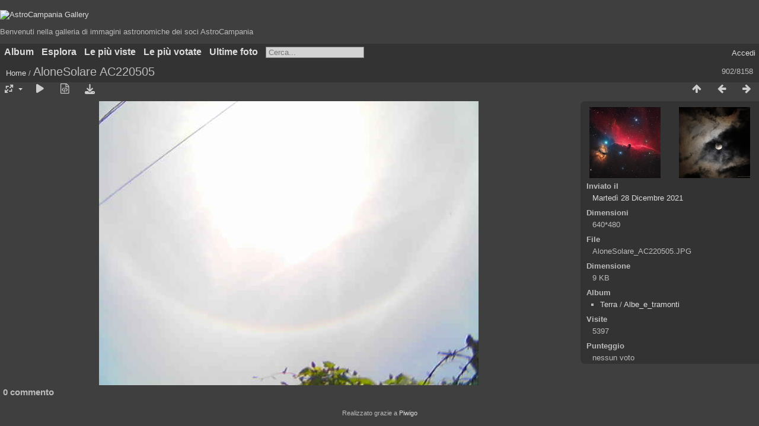

--- FILE ---
content_type: text/html; charset=utf-8
request_url: https://galleria.astrocampania.org/picture.php?/7295
body_size: 7486
content:
<!DOCTYPE html>
<html lang=it dir=ltr>
<head>
<title>AloneSolare AC220505</title>
<link rel="shortcut icon" type="image/x-icon" href="themes/default/icon/favicon.ico">
<link rel="stylesheet" type="text/css" href="themes/modus/css/open-sans/open-sans.css"> <link rel="stylesheet" type="text/css" href="_data/combined/se1hlw.css"><link rel=canonical href="picture.php?/7295">
<meta name=viewport content="width=device-width,initial-scale=1">
<script>if(document.documentElement.offsetWidth>1270)document.documentElement.className='wide'</script>

<meta name="generator" content="Piwigo (aka PWG), see piwigo.org">

<meta name="description" content="AloneSolare AC220505 - AloneSolare_AC220505.JPG">


</head>

<body id=thePicturePage class="section-categories image-7295  modus-withPageBanner" data-infos='{"section":"categories","image_id":"7295"}'>
<div id="theHeader"><h1></h1>
<a href="https://galleria.astrocampania.it">
        <img src="https://galleria.astrocampania.it/upload/2022/01/01/20220101213040-aa05a08a.png" alt="AstroCampania Gallery" width="330">
    </a>
<p>Benvenuti nella galleria di immagini astronomiche dei soci AstroCampania</p></div>


<aside id=menubar>
		<dl id=mbCategories>
<dt>
	<a href="index.php?/categories">Album</a>
</dt>
<dd>
<ul class=rvTree id=theCategoryMenu><li class="liClosed"> <a href="index.php?/category/8">Atlante fotografico</a><span class=menuInfoCatByChild title="25 foto in 5 sub-album"> [25] </span><ul><li> <a href="index.php?/category/10">Autunno</a><span class=menuInfoCat title="3 foto In questo album"> [3] </span></li><li> <a href="index.php?/category/11">Circumpolari</a><span class=menuInfoCat title="4 foto In questo album"> [4] </span></li><li> <a href="index.php?/category/9">Estate</a><span class=menuInfoCat title="2 foto In questo album"> [2] </span></li><li> <a href="index.php?/category/13">Inverno</a><span class=menuInfoCat title="11 foto In questo album"> [11] </span></li><li> <a href="index.php?/category/12">Primavera</a><span class=menuInfoCat title="5 foto In questo album"> [5] </span></li></ul></li><li> <a href="index.php?/category/443">Calendario2025</a><span class=menuInfoCat title="18 foto In questo album"> [18] </span></li><li class="liClosed"> <a href="index.php?/category/412">CalendarioFilippo</a><span class=menuInfoCatByChild title="58 foto in 2 sub-album"> [58] </span><ul><li> <a href="index.php?/category/415">CONCORSO</a><span class=menuInfoCat title="29 foto In questo album"> [29] </span></li><li> <a href="index.php?/category/416">FILES-ORIGINALI</a><span class=menuInfoCat title="29 foto In questo album"> [29] </span></li></ul></li><li class="liClosed"> <a href="index.php?/category/341">Comete</a><span class=menuInfoCat title="4 foto In questo album / 394 foto in 57 sub-album"> [398] </span><span class=albSymbol title="foto aggiunte durante gli ultimi 7 giorni">✻</span><ul><li> <a href="index.php?/category/494">240P</a><span class=menuInfoCat title="1 foto In questo album"> [1] </span><span class=albSymbol title="foto aggiunte durante gli ultimi 7 giorni">✽</span></li><li> <a href="index.php?/category/493">3I-Atlas</a><span class=menuInfoCat title="2 foto In questo album"> [2] </span><span class=albSymbol title="foto aggiunte durante gli ultimi 7 giorni">✽</span></li><li> <a href="index.php?/category/385">103P-Hartley</a><span class=menuInfoCat title="10 foto In questo album"> [10] </span></li><li> <a href="index.php?/category/422">12P</a><span class=menuInfoCat title="22 foto In questo album"> [22] </span></li><li> <a href="index.php?/category/434">13P</a><span class=menuInfoCat title="5 foto In questo album"> [5] </span></li><li> <a href="index.php?/category/429">144P</a><span class=menuInfoCat title="3 foto In questo album"> [3] </span></li><li> <a href="index.php?/category/392">156P</a><span class=menuInfoCat title="2 foto In questo album"> [2] </span></li><li> <a href="index.php?/category/354">174P</a><span class=menuInfoCat title="3 foto In questo album"> [3] </span></li><li> <a href="index.php?/category/372">177P</a><span class=menuInfoCat title="4 foto In questo album"> [4] </span></li><li> <a href="index.php?/category/373">17P_Holmes</a><span class=menuInfoCat title="27 foto In questo album"> [27] </span></li><li> <a href="index.php?/category/388">21P-Giacobini-Zinner</a><span class=menuInfoCat title="4 foto In questo album"> [4] </span></li><li> <a href="index.php?/category/345">260P</a><span class=menuInfoCat title="5 foto In questo album"> [5] </span></li><li> <a href="index.php?/category/344">29P</a><span class=menuInfoCat title="11 foto In questo album"> [11] </span></li><li> <a href="index.php?/category/374">2I-Borisov</a><span class=menuInfoCat title="2 foto In questo album"> [2] </span></li><li> <a href="index.php?/category/349">32P</a><span class=menuInfoCat title="1 foto In questo album"> [1] </span></li><li> <a href="index.php?/category/362">41P</a><span class=menuInfoCat title="2 foto In questo album"> [2] </span></li><li> <a href="index.php?/category/387">46P</a><span class=menuInfoCat title="2 foto In questo album"> [2] </span></li><li> <a href="index.php?/category/469">49P</a><span class=menuInfoCat title="1 foto In questo album"> [1] </span></li><li> <a href="index.php?/category/352">4P</a><span class=menuInfoCat title="4 foto In questo album"> [4] </span></li><li> <a href="index.php?/category/431">62P</a><span class=menuInfoCat title="3 foto In questo album"> [3] </span></li><li> <a href="index.php?/category/348">71P</a><span class=menuInfoCat title="6 foto In questo album"> [6] </span></li><li> <a href="index.php?/category/369">73P-B</a><span class=menuInfoCat title="69 foto In questo album"> [69] </span></li><li> <a href="index.php?/category/343">76P</a><span class=menuInfoCat title="1 foto In questo album"> [1] </span></li><li> <a href="index.php?/category/361">C2001-Q4</a><span class=menuInfoCat title="2 foto In questo album"> [2] </span></li><li> <a href="index.php?/category/346">C2002-C1</a><span class=menuInfoCat title="1 foto In questo album"> [1] </span></li><li> <a href="index.php?/category/368">C2003-K4</a><span class=menuInfoCat title="1 foto In questo album"> [1] </span></li><li> <a href="index.php?/category/365">C2004-Q4_Machholz</a><span class=menuInfoCat title="26 foto In questo album"> [26] </span></li><li> <a href="index.php?/category/367">C2006-A1</a><span class=menuInfoCat title="4 foto In questo album"> [4] </span></li><li> <a href="index.php?/category/360">C2006-L1</a><span class=menuInfoCat title="1 foto In questo album"> [1] </span></li><li> <a href="index.php?/category/350">C2006-M4_Swan</a><span class=menuInfoCat title="11 foto In questo album"> [11] </span></li><li> <a href="index.php?/category/376">C2006-P1_McNaught</a><span class=menuInfoCat title="11 foto In questo album"> [11] </span></li><li> <a href="index.php?/category/375">C2006-T1</a><span class=menuInfoCat title="2 foto In questo album"> [2] </span></li><li> <a href="index.php?/category/389">C2006-VZ13</a><span class=menuInfoCat title="3 foto In questo album"> [3] </span></li><li> <a href="index.php?/category/378">C2006-W3</a><span class=menuInfoCat title="1 foto In questo album"> [1] </span></li><li> <a href="index.php?/category/377">C2007-N3_Lulin</a><span class=menuInfoCat title="8 foto In questo album"> [8] </span></li><li> <a href="index.php?/category/371">C2009-P1_Garrad</a><span class=menuInfoCat title="4 foto In questo album"> [4] </span></li><li class="liClosed"> <a href="index.php?/category/356">C2011-L4_Panstarrs</a><span class=menuInfoCatByChild title="33 foto in 3 sub-album"> [33] </span></li><li> <a href="index.php?/category/353">C2012-S1-ISON</a><span class=menuInfoCat title="2 foto In questo album"> [2] </span></li><li> <a href="index.php?/category/384">C2013-US10_Catalina</a><span class=menuInfoCat title="8 foto In questo album"> [8] </span></li><li> <a href="index.php?/category/370">C2014-Q2_Lovejoy</a><span class=menuInfoCat title="20 foto In questo album"> [20] </span></li><li> <a href="index.php?/category/351">C2015-V2_Johnson</a><span class=menuInfoCat title="5 foto In questo album"> [5] </span></li><li> <a href="index.php?/category/342">C2016-R2_PanSTARRS</a><span class=menuInfoCat title="6 foto In questo album"> [6] </span></li><li> <a href="index.php?/category/391">C2017-M4</a><span class=menuInfoCat title="3 foto In questo album"> [3] </span></li><li> <a href="index.php?/category/386">C2017-T2</a><span class=menuInfoCat title="3 foto In questo album"> [3] </span></li><li> <a href="index.php?/category/363">C2018-N2_Asassn</a><span class=menuInfoCat title="2 foto In questo album"> [2] </span></li><li> <a href="index.php?/category/366">C2018-Y1_Iwamoto</a><span class=menuInfoCat title="7 foto In questo album"> [7] </span></li><li> <a href="index.php?/category/390">C2020-M3</a><span class=menuInfoCat title="5 foto In questo album"> [5] </span></li><li> <a href="index.php?/category/432">C2021-S3</a><span class=menuInfoCat title="2 foto In questo album"> [2] </span></li><li> <a href="index.php?/category/430">C2022-E3</a><span class=menuInfoCat title="6 foto In questo album"> [6] </span></li><li> <a href="index.php?/category/433">C2023-A3</a><span class=menuInfoCat title="10 foto In questo album"> [10] </span></li><li> <a href="index.php?/category/355">P2006-M3</a><span class=menuInfoCat title="4 foto In questo album"> [4] </span></li><li> <a href="index.php?/category/364">P2006-S1</a><span class=menuInfoCat title="4 foto In questo album"> [4] </span></li><li> <a href="index.php?/category/347">P2006-U1</a><span class=menuInfoCat title="1 foto In questo album"> [1] </span></li><li> <a href="index.php?/category/393">Varie</a><span class=menuInfoCat title="8 foto In questo album"> [8] </span></li></ul></li><li> <a href="index.php?/category/337">Congiunzioni</a><span class=menuInfoCat title="67 foto In questo album"> [67] </span></li><li class="liClosed"> <a href="index.php?/category/328">Corpi minori</a><span class=menuInfoCat title="1 foto In questo album / 9 foto in 2 sub-album"> [10] </span><ul><li> <a href="index.php?/category/329">Asteriodi</a><span class=menuInfoCat title="7 foto In questo album"> [7] </span></li><li> <a href="index.php?/category/330">Meteore</a><span class=menuInfoCat title="2 foto In questo album"> [2] </span></li></ul></li><li> <a href="index.php?/category/327">Costellazioni</a><span class=menuInfoCat title="84 foto In questo album"> [84] </span></li><li class="liClosed"> <a href="index.php?/category/40">DeepSky</a><span class=menuInfoCatByChild title="806 foto in 6 sub-album"> [806] </span><ul><li> <a href="index.php?/category/43">Ammassi aperti</a><span class=menuInfoCat title="62 foto In questo album"> [62] </span></li><li> <a href="index.php?/category/42">Ammassi globulari</a><span class=menuInfoCat title="59 foto In questo album"> [59] </span></li><li> <a href="index.php?/category/44">GRB</a><span class=menuInfoCat title="1 foto In questo album"> [1] </span></li><li> <a href="index.php?/category/45">Galassie</a><span class=menuInfoCat title="201 foto In questo album"> [201] </span></li><li> <a href="index.php?/category/41">Nebulose</a><span class=menuInfoCat title="425 foto In questo album"> [425] </span></li><li> <a href="index.php?/category/46">Nebulose planetarie</a><span class=menuInfoCat title="58 foto In questo album"> [58] </span></li></ul></li><li> <a href="index.php?/category/340">Inquinamento luminoso</a><span class=menuInfoCat title="7 foto In questo album"> [7] </span></li><li class="liClosed"> <a href="index.php?/category/321">Luna</a><span class=menuInfoCatByChild title="296 foto in 5 sub-album"> [296] </span><ul><li> <a href="index.php?/category/325">Crateri</a><span class=menuInfoCat title="135 foto In questo album"> [135] </span></li><li> <a href="index.php?/category/324">Eclissi</a><span class=menuInfoCat title="46 foto In questo album"> [46] </span></li><li> <a href="index.php?/category/323">Monti</a><span class=menuInfoCat title="27 foto In questo album"> [27] </span></li><li> <a href="index.php?/category/322">Rimae e domi</a><span class=menuInfoCat title="20 foto In questo album"> [20] </span></li><li> <a href="index.php?/category/326">Varie</a><span class=menuInfoCat title="68 foto In questo album"> [68] </span></li></ul></li><li> <a href="index.php?/category/338">Mappe celesti</a><span class=menuInfoCat title="4 foto In questo album"> [4] </span></li><li class="liClosed"> <a href="index.php?/category/48">Noi di AstroCampania</a><span class=menuInfoCat title="6 foto In questo album / 5780 foto in 292 sub-album"> [5786] </span><ul><li class="liClosed"> <a href="index.php?/category/413">Ascoltando_i_bambini</a><span class=menuInfoCatByChild title="56 foto in 3 sub-album"> [56] </span></li><li class="liClosed"> <a href="index.php?/category/183">Assemblee</a><span class=menuInfoCatByChild title="20 foto in 3 sub-album"> [20] </span></li><li class="liClosed"> <a href="index.php?/category/91">AstroGastro</a><span class=menuInfoCatByChild title="34 foto in 2 sub-album"> [34] </span></li><li class="liClosed"> <a href="index.php?/category/49">Congressi</a><span class=menuInfoCatByChild title="77 foto in 2 sub-album"> [77] </span></li><li class="liClosed"> <a href="index.php?/category/52">Corsi</a><span class=menuInfoCatByChild title="204 foto in 14 sub-album"> [204] </span></li><li> <a href="index.php?/category/237">HST_Venezia_2010</a><span class=menuInfoCat title="6 foto In questo album"> [6] </span></li><li> <a href="index.php?/category/316">II_AstroUAN_Meeting_20121201</a><span class=menuInfoCat title="21 foto In questo album"> [21] </span></li><li> <a href="index.php?/category/187">Le_vignette_di _AstroGuy</a><span class=menuInfoCat title="20 foto In questo album"> [20] </span></li><li class="liClosed"> <a href="index.php?/category/239">Manifestazioni</a><span class=menuInfoCat title="1 foto In questo album / 1155 foto in 83 sub-album"> [1156] </span></li><li class="liClosed"> <a href="index.php?/category/188">Osservatorio OASDG</a><span class=menuInfoCatByChild title="1333 foto in 56 sub-album"> [1333] </span></li><li class="liClosed"> <a href="index.php?/category/318">Photokina</a><span class=menuInfoCatByChild title="9 foto in 2 sub-album"> [9] </span></li><li class="liClosed"> <a href="index.php?/category/95">Ricorrenze</a><span class=menuInfoCatByChild title="49 foto in 3 sub-album"> [49] </span></li><li class="liClosed"> <a href="index.php?/category/68">StarParty_e_C</a><span class=menuInfoCat title="1 foto In questo album / 1619 foto in 27 sub-album"> [1620] </span></li><li> <a href="index.php?/category/317">TT1</a><span class=menuInfoCat title="15 foto In questo album"> [15] </span></li><li class="liClosed"> <a href="index.php?/category/99">Trasferte_osservative</a><span class=menuInfoCat title="4 foto In questo album / 922 foto in 80 sub-album"> [926] </span></li><li> <a href="index.php?/category/238">USS-Nimitz</a><span class=menuInfoCat title="229 foto In questo album"> [229] </span></li><li> <a href="index.php?/category/94">VST</a><span class=menuInfoCat title="5 foto In questo album"> [5] </span></li></ul></li><li class="liClosed"> <a href="index.php?/category/47">OASDG</a><span class=menuInfoCat title="7 foto In questo album / 2 foto in 1 sub-album"> [9] </span><ul><li> <a href="index.php?/category/417">Foto storiche</a><span class=menuInfoCat title="2 foto In questo album"> [2] </span></li></ul></li><li class="liClosed"> <a href="index.php?/category/27">Pianeti</a><span class=menuInfoCatByChild title="211 foto in 23 sub-album"> [211] </span><ul><li class="liClosed"> <a href="index.php?/category/33">Giove</a><span class=menuInfoCatByChild title="84 foto in 13 sub-album"> [84] </span></li><li class="liClosed"> <a href="index.php?/category/28">Marte</a><span class=menuInfoCat title="2 foto In questo album / 70 foto in 4 sub-album"> [72] </span></li><li> <a href="index.php?/category/39">Saturno</a><span class=menuInfoCat title="41 foto In questo album"> [41] </span></li><li> <a href="index.php?/category/395">Urano</a><span class=menuInfoCat title="5 foto In questo album"> [5] </span></li><li> <a href="index.php?/category/397">Varie</a><span class=menuInfoCat title="1 foto In questo album"> [1] </span></li><li> <a href="index.php?/category/396">Venere</a><span class=menuInfoCat title="8 foto In questo album"> [8] </span></li></ul></li><li class="liClosed"> <a href="index.php?/category/3">Sole</a><span class=menuInfoCatByChild title="177 foto in 5 sub-album"> [177] </span><ul><li class="liClosed"> <a href="index.php?/category/4">Eclissi</a><span class=menuInfoCat title="66 foto In questo album / 44 foto in 3 sub-album"> [110] </span></li><li> <a href="index.php?/category/394">Varie</a><span class=menuInfoCat title="67 foto In questo album"> [67] </span></li></ul></li><li class="liClosed"> <a href="index.php?/category/379">Terra</a><span class=menuInfoCat title="4 foto In questo album / 104 foto in 4 sub-album"> [108] </span><ul><li> <a href="index.php?/category/383">Albe_e_tramonti</a><span class=menuInfoCat title="62 foto In questo album"> [62] </span></li><li> <a href="index.php?/category/382">Arcobaleni</a><span class=menuInfoCat title="8 foto In questo album"> [8] </span></li><li> <a href="index.php?/category/381">Fulmini</a><span class=menuInfoCat title="23 foto In questo album"> [23] </span></li><li> <a href="index.php?/category/380">Nuvole</a><span class=menuInfoCat title="11 foto In questo album"> [11] </span></li></ul></li><li class="liClosed"> <a href="index.php?/category/332">Transiti planetari</a><span class=menuInfoCat title="10 foto In questo album / 84 foto in 4 sub-album"> [94] </span><ul><li> <a href="index.php?/category/336">2016_Mercurio</a><span class=menuInfoCat title="11 foto In questo album"> [11] </span></li><li> <a href="index.php?/category/334">2019_Mercurio</a><span class=menuInfoCat title="2 foto In questo album"> [2] </span></li><li> <a href="index.php?/category/333">Venere_2004</a><span class=menuInfoCat title="50 foto In questo album"> [50] </span></li><li> <a href="index.php?/category/335">Venere_2012</a><span class=menuInfoCat title="21 foto In questo album"> [21] </span></li></ul></li></ul>

	<div class=totalImages style="margin-top:4px">8158 foto</div>
</dd>
	</dl>
		<dl id=mbSpecials>
<dt><a>Esplora</a></dt>
<dd>
	<ul><li><a href="index.php?/most_visited" title="mostra le foto le più viste">Le più viste</a></li><li><a href="index.php?/best_rated" title="mostra le foto le più votate">Le più votate</a></li><li><a href="index.php?/recent_pics" title="mostra le foto più recenti">Ultime foto</a></li><li><a href="index.php?/recent_cats" title="mostrare gli album caricati di recente">Album recenti</a></li><li><a href="random.php" title="mostra un set di foto in modo casuale" rel="nofollow">Foto a caso</a></li><li><a href="index.php?/created-monthly-calendar" title="visualizzare ogni giorno con foto, mese per mese" rel="nofollow">Calendario</a></li><hr><li><a href="tags.php" title="mostra i tags disponibili">Tags</a> (14)</li><li><a href="search.php" title="cercare" rel="search">Cerca</a></li><li><a href="comments.php" title="mostra gli ultimi commenti degli utenti">Commenti</a> (22)</li><li><a href="about.php" title="Informazioni su Piwigo">Informazioni su</a></li><li><a href="notification.php" title="Feed RSS" rel="nofollow">Notifica</a></li></ul>
</dd>

	</dl>
	<dl id="mbMostVisited"><dt><a href="index.php?/most_visited" title="mostra le foto le più viste">Le più viste</a></dt></dl>
<dl id="mbBestRated"><dt><a href="index.php?/best_rated" title="mostra le foto le più votate">Le più votate</a></dt></dl>
<dl><dt><a href="index.php?/recent_pics" title="mostra le foto più recenti">Ultime foto</a></dt></dl>
<dl style="float:none">
	<form style="margin:0;display:inline" action="qsearch.php" method=get id=quicksearch onsubmit="return this.q.value!='';">
		<input type="text" name=q id=qsearchInput placeholder="Cerca..." >
	</form>
</dl>
<dl style="float:right;margin-top:3px">
	<dt style="font-size:100%;font-weight:normal;padding-left:15px"><a href="identification.php" rel=nofollow>Accedi</a></dt>
	<dd style="right:0">
		<ul>
		<li><a href="identification.php" rel="nofollow">Accedi</a></li>
		<li><a href="password.php" title="Password dimenticata?" rel="nofollow">Password dimenticata?</a></li>
		</ul>
<form method=post action="identification.php" id=quickconnect><fieldset><legend>Connessione veloce</legend><p><label for=userX>Nome utente</label><br><input type=text name=username id=userX value="" style="width:99%"></p><p><label for=passX>Password</label><br><input type=password name=password id=passX style="width:99%"></p><p><label>Conessione automatica&nbsp;<input type=checkbox name=remember_me value=1></label></p><p><input type=hidden name=redirect value="%2Fpicture.php%3F%2F7295"><input type=submit name=login value="Confermare"></p></fieldset></form>
	</dd>
</dl>

</aside>
<a id="menuSwitcher" class="pwg-button" title="Menu"><span class="pwg-icon pwg-icon-menu"></span></a>

<div id="content" class="contentWithMenu">



<div class=titrePage id=imageHeaderBar><div class="imageNumber">902/8158</div>
	<div class="browsePath">
		<a href="/">Home</a><span class="browsePathSeparator"> / </span><h2>AloneSolare AC220505</h2>
	</div>
</div>

<div id="imageToolBar">

<div class="navigationButtons">
<a href="index.php?/categories/flat/start-500" title="Miniature" class="pwg-state-default pwg-button"><span class="pwg-icon pwg-icon-arrow-n"></span><span class="pwg-button-text">Miniature</span></a><a href="picture.php?/881/categories" title="precedente : Alnitak Region Pentax HaRGB CIRACIp" class="pwg-state-default pwg-button"><span class="pwg-icon pwg-icon-arrow-w"></span><span class="pwg-button-text">precedente</span></a><a href="picture.php?/6824/categories" title="Prossima : Alone Luna Giove ACTP20121101" class="pwg-state-default pwg-button pwg-button-icon-right"><span class="pwg-icon pwg-icon-arrow-e"></span><span class="pwg-button-text">Prossima</span></a></div>

<div class=actionButtonsWrapper><a id=imageActionsSwitch class=pwg-button><span class="pwg-icon pwg-icon-ellipsis"></span></a><div class="actionButtons">
<a id="derivativeSwitchLink" title="Dimensioni delle foto" class="pwg-state-default pwg-button" rel="nofollow"><span class="pwg-icon pwg-icon-sizes"></span><span class="pwg-button-text">Dimensioni delle foto</span></a><div id="derivativeSwitchBox" class="switchBox"><div class="switchBoxTitle">Dimensioni delle foto</div><span class="switchCheck" id="derivativeCheckedsmall" style="visibility:hidden">&#x2714; </span><a href="javascript:changeImgSrc('_data/i/upload/2021/12/28/20211228161942-f638148b-sm.jpg','small','small')">S - piccola<span class="derivativeSizeDetails"> (576 x 432)</span></a><br><span class="switchCheck" id="derivativeCheckedOriginal">&#x2714; </span><a href="javascript:changeImgSrc('./upload/2021/12/28/20211228161942-f638148b.jpg','medium','Original')">Originale<span class="derivativeSizeDetails"> (640 x 480)</span></a><br></div>
<a href="picture.php?/7295/categories&amp;slideshow=" title="avviare proiezione di diapositive" class="pwg-state-default pwg-button" rel="nofollow"><span class="pwg-icon pwg-icon-slideshow"></span><span class="pwg-button-text">avviare proiezione di diapositive</span></a><a href="picture.php?/7295/categories&amp;metadata" title="Mostra i metadati del file" class="pwg-state-default pwg-button" rel="nofollow"><span class="pwg-icon pwg-icon-camera-info"></span><span class="pwg-button-text">Mostra i metadati del file</span></a><a id="downloadSwitchLink" href="action.php?id=7295&amp;part=e&amp;download" title="Scarica questo file" class="pwg-state-default pwg-button" rel="nofollow"><span class="pwg-icon pwg-icon-save"></span><span class="pwg-button-text">Scarica</span></a> </div></div>
</div>
<div id="theImageAndInfos">
<div id="theImage">


<noscript><img src="./upload/2021/12/28/20211228161942-f638148b.jpg" width="640" height="480" alt="AloneSolare_AC220505.JPG" id="theMainImage" usemap="#mapOriginal" title="AloneSolare AC220505 - AloneSolare_AC220505.JPG" itemprop=contentURL></noscript>

  <img class="file-ext-jpg path-ext-jpg" src="./upload/2021/12/28/20211228161942-f638148b.jpg"width="640" height="480" alt="AloneSolare_AC220505.JPG" id="theMainImage" usemap="#mapOriginal" title="AloneSolare AC220505 - AloneSolare_AC220505.JPG">
  

<map name="mapsmall"><area shape=rect coords="0,0,144,432" href="picture.php?/881/categories" title="precedente : Alnitak Region Pentax HaRGB CIRACIp" alt="Alnitak Region Pentax HaRGB CIRACIp"><area shape=rect coords="144,0,429,108" href="index.php?/categories/flat/start-500" title="Miniature" alt="Miniature"><area shape=rect coords="433,0,576,432" href="picture.php?/6824/categories" title="Prossima : Alone Luna Giove ACTP20121101" alt="Alone Luna Giove ACTP20121101"></map><map name="mapOriginal"><area shape=rect coords="0,0,160,480" href="picture.php?/881/categories" title="precedente : Alnitak Region Pentax HaRGB CIRACIp" alt="Alnitak Region Pentax HaRGB CIRACIp"><area shape=rect coords="160,0,477,120" href="index.php?/categories/flat/start-500" title="Miniature" alt="Miniature"><area shape=rect coords="481,0,640,480" href="picture.php?/6824/categories" title="Prossima : Alone Luna Giove ACTP20121101" alt="Alone Luna Giove ACTP20121101"></map>


</div><div id="infoSwitcher"></div><div id="imageInfos">
	<div class="navThumbs">
			<a class="navThumb" id="linkPrev" href="picture.php?/881/categories" title="precedente : Alnitak Region Pentax HaRGB CIRACIp" rel="prev">
				<span class="thumbHover prevThumbHover"></span>
        <img class="" src="_data/i/upload/2021/12/28/20211228155945-fa8205f1-sq.jpg" alt="Alnitak Region Pentax HaRGB CIRACIp">
			</a>
			<a class="navThumb" id="linkNext" href="picture.php?/6824/categories" title="Prossima : Alone Luna Giove ACTP20121101" rel="next">
				<span class="thumbHover nextThumbHover"></span>
				<img class="" src="_data/i/upload/2021/12/28/20211228161831-92d82c91-sq.jpg" alt="Alone Luna Giove ACTP20121101">
			</a>
	</div>

<dl id="standard" class="imageInfoTable">
<div id="datepost" class="imageInfo"><dt>Inviato il</dt><dd><a href="index.php?/posted-monthly-list-2021-12-28" rel="nofollow">Martedì 28 Dicembre 2021</a></dd></div><div id="Dimensions" class="imageInfo"><dt>Dimensioni</dt><dd>640*480</dd></div><div id="File" class="imageInfo"><dt>File</dt><dd>AloneSolare_AC220505.JPG</dd></div><div id="Filesize" class="imageInfo"><dt>Dimensione</dt><dd>9 KB</dd></div><div id="Categories" class="imageInfo"><dt>Album</dt><dd><ul><li><a href="index.php?/category/379">Terra</a> / <a href="index.php?/category/383">Albe_e_tramonti</a></li></ul></dd></div><div id="Visits" class="imageInfo"><dt>Visite</dt><dd>5397</dd></div><div id="Average" class="imageInfo"><dt>Punteggio</dt><dd><span id="ratingScore">nessun voto</span> <span id="ratingCount"></span></dd></div>

</dl>

</div>
</div>

<div id="comments" class="noCommentContent"><div id="commentsSwitcher"></div>
	<h3>0 commento</h3>

	<div id="pictureComments">
		<div id="pictureCommentList">
			<ul class="commentsList">
</ul>

		</div>
		<div style="clear:both"></div>
	</div>

</div>

</div>
<div id="copyright">
	Realizzato grazie a	<a href="https://it.piwigo.org">Piwigo</a>
	
<script type="text/javascript" src="_data/combined/1itdlkk.js"></script>
<script type="text/javascript">//<![CDATA[

RVAS = {
derivatives: [
{w:576,h:432,url:'_data/i/upload/2021/12/28/20211228161942-f638148b-sm.jpg',type:'small'},{w:640,h:480,url:'./upload/2021/12/28/20211228161942-f638148b.jpg',type:'Original'}],
cp: '/'
}
rvas_choose();
var RVAC={root:"plugins/rv_autocomplete/"};
$("#qsearchInput").one("focus", function() {
var s;
s=document.createElement("script");s.type="text/javascript";s.async=true;s.src="plugins/rv_autocomplete/suggestions.php";document.body.appendChild(s);
s=document.createElement("script");s.type="text/javascript";s.async=true;s.src="plugins/rv_autocomplete/res/suggest-core.js";document.body.appendChild(s);
s="plugins/rv_autocomplete/res/dark-hive/custom.css";
if (document.createStyleSheet) document.createStyleSheet(s); else $("head").append($("<link rel='stylesheet' href='"+s+"' type='text/css'>"));
});
var h = jQuery("#theHeader div.banner").css("height");
		var d = jQuery("#menuSwitcher").css("padding-top");

		jQuery(document).ready(function(){
			if( jQuery('#theHeader div.banner').is(':visible') && jQuery("body").css("display") == "flex"){
				jQuery("#menuSwitcher").css("padding-top",parseInt(h)+parseInt(d));
			};
		});
var _rvTreeAutoQueue = _rvTreeAutoQueue||[]; _rvTreeAutoQueue.push(  document.getElementById('theCategoryMenu') );
document.onkeydown = function(e){e=e||window.event;if (e.altKey) return true;var target=e.target||e.srcElement;if (target && target.type) return true;	var keyCode=e.keyCode||e.which, docElem=document.documentElement, url;switch(keyCode){case 63235: case 39: if (e.ctrlKey || docElem.scrollLeft==docElem.scrollWidth-docElem.clientWidth)url="picture.php?/6824/categories"; break;case 63234: case 37: if (e.ctrlKey || docElem.scrollLeft==0)url="picture.php?/881/categories"; break;case 36: if (e.ctrlKey)url="picture.php?/7548/categories"; break;case 35: if (e.ctrlKey)url="picture.php?/685/categories"; break;case 38: if (e.ctrlKey)url="index.php?/categories/flat/start-500"; break;}if (url) {window.location=url.replace("&amp;","&"); return false;}return true;}
function changeImgSrc(url,typeSave,typeMap)
{
	var theImg = document.getElementById("theMainImage");
	if (theImg)
	{
		theImg.removeAttribute("width");theImg.removeAttribute("height");
		theImg.src = url;
		theImg.useMap = "#map"+typeMap;
	}
	jQuery('#derivativeSwitchBox .switchCheck').css('visibility','hidden');
	jQuery('#derivativeChecked'+typeMap).css('visibility','visible');
	document.cookie = 'picture_deriv='+typeSave+';path=/';
}
(window.SwitchBox=window.SwitchBox||[]).push("#derivativeSwitchLink", "#derivativeSwitchBox");
//]]></script>
<script type="text/javascript">
(function() {
var s,after = document.getElementsByTagName('script')[document.getElementsByTagName('script').length-1];
s=document.createElement('script'); s.type='text/javascript'; s.async=true; s.src='_data/combined/t6pxya.js';
after = after.parentNode.insertBefore(s, after);
})();
</script>
</div></body>
</html>